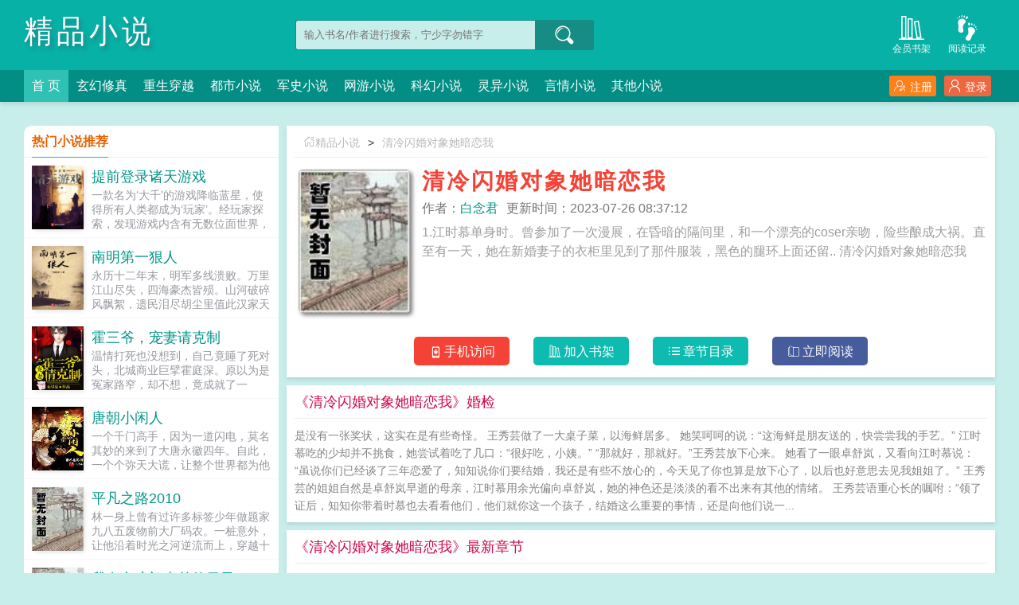

--- FILE ---
content_type: text/html;charset=UTF-8
request_url: https://www.jpxs.cc/book/445/
body_size: 14843
content:
<!doctype html><html lang='zh'><head><meta http-equiv="content-type" content="text/html;charset=utf-8"><meta name="renderer" content="webkit" /><meta name="applicable-device" content="pc"><meta http-equiv="X-UA-Compatible" content="IE=edge,chrome=1"><meta http-equiv="Cache-Control" content="no-cache,must-revalidate" /><meta http-equiv="Cache-Control" content="no-siteapp" /><meta http-equiv="Cache-Control" content="no-transform" /><title>清冷闪婚对象她暗恋我全文免费阅读_白念君-精品小说</title><meta name="keywords" content="清冷闪婚对象她暗恋我,白念君,精品小说" /><meta name="description" content="1.江时慕单身时。曾参加了一次漫展，在昏暗的隔间里，和一个漂亮的coser亲吻，险些酿成大祸。直至有一天，她在新婚妻子的衣柜里见到了那件服装，黑色的腿环上面还留.." /><meta http-equiv="mobile-agent" content="format=html5; url=https://www.jpxs.cc/book/445/" /><link rel="alternate" media="only screen and (max-width: 640px)" href="https://www.jpxs.cc/book/445/" /><base href="https://www.jpxs.cc" /><link href="/yanqing/pc/css/style.css" rel="stylesheet" type="text/css" /><script>var kdeh2="lehj3itgs462nHT";var lg_url="https%3A%2F%2Fwww.jpxs.cc%2Fbook%2F445%2F";var _hmt = _hmt || [];(function() {var hm = document.createElement("script");hm.src = "https://hm.baidu.com/hm.js?f0d80f5400a84f9350553f4e93769d8c";var s = document.getElementsByTagName("script")[0];s.parentNode.insertBefore(hm, s);})();</script><meta property="og:type" content="novel"/><meta property="og:title" content="清冷闪婚对象她暗恋我"/><meta property="og:description" content="1.江时慕单身时。曾参加了一次漫展，在昏暗的隔间里，和一个漂亮的coser亲吻，险些酿成大祸。直至有一天，她在新婚妻子的衣柜里见到了那件服装，黑色的腿环上面还留.."/><meta property="og:image" content="/img/0/422.jpg"/><meta property="og:novel:category" content="其他小说"/><meta property="og:novel:author" content="白念君"/><meta property="og:novel:book_name" content="清冷闪婚对象她暗恋我"/><meta property="og:novel:read_url" content="https://www.jpxs.cc/book/445/175476.html"/><meta property="og:url" content="https://www.jpxs.cc/book/445/"/><meta property="og:novel:status" content="已完结"/><meta property="og:novel:update_time" content="2023-07-26 08:37:12"/><meta property="og:novel:latest_chapter_name" content="婚检"/><meta property="og:novel:latest_chapter_url" content="https://www.jpxs.cc/book/445/175528.html"/></head><body class="novel_info"><div class="header"><div class="wp"><h1 class="title z"><a href="/">精品小说</a></h1><div class="search z"><form id="novel_search" class="search-form" method="post" action="/search.html"><input type="text" class="input-text input-key" name="s" placeholder="输入书名/作者进行搜索，宁少字勿错字" /><button type="submit" class="btn-tosearch" form="novel_search" value="submit" data-toggle="tooltip" data-placement="right" title="点击进行搜索"><span class="ico ico-so"></span></button></form></div><div class="header-bd"><a href="/tmpbook.html" class="a1" data-toggle="tooltip" data-placement="bottom" title="查看小说历史阅读记录"><span class="ico ico-liulanliang fs32"></span>阅读记录</a><a href="/mybook.html" class="a1" data-toggle="tooltip" data-placement="bottom" title="查看已保存到云端的小说"><span class="ico ico-bookshelf fs32"></span>会员书架</a></div></div><div class="nav"><div class="wp"><li class="home"><a href="/">首  页</a></li><li><a href="/fenlei1/1.html">玄幻修真</a></li><li><a href="/fenlei2/1.html">重生穿越</a></li><li><a href="/fenlei3/1.html">都市小说</a></li><li><a href="/fenlei4/1.html">军史小说</a></li><li><a href="/fenlei5/1.html">网游小说</a></li><li><a href="/fenlei6/1.html">科幻小说</a></li><li><a href="/fenlei7/1.html">灵异小说</a></li><li><a href="/fenlei8/1.html">言情小说</a></li><li><a href="/fenlei9/1.html">其他小说</a></li><div class="nav-right" id="qs_login"><a class="a1 y" href="/login.html?url=https%3A%2F%2Fwww.jpxs.cc%2Fbook%2F445%2F"><span class="ico ico-login"></span>登录</a><a class="a2 y" href="/login.html?url=https%3A%2F%2Fwww.jpxs.cc%2Fbook%2F445%2F"><span class="ico ico-zhuce"></span>注册</a></div></div></div></div><div class="wp mt30 ov"><div class="div_l2 y"><div class="info_dv1 ov"><div class="title"><a href="/"><span class="ico ico-shouye"></span>精品小说</a>&gt;<a href="/book/445/">清冷闪婚对象她暗恋我</a></div><div class="intro"><div class="img z"><img src="/img/445.jpg"  onerror="this.src='/yanqing/book.jpg'" /></div><div class="details z"><h2>清冷闪婚对象她暗恋我</h2><p class="p"><i>作者：<a href="/author/%E7%99%BD%E5%BF%B5%E5%90%9B.html">白念君</a></i><i>更新时间：2023-07-26 08:37:12</i></p><p class="p2">1.江时慕单身时。曾参加了一次漫展，在昏暗的隔间里，和一个漂亮的coser亲吻，险些酿成大祸。直至有一天，她在新婚妻子的衣柜里见到了那件服装，黑色的腿环上面还留..  清冷闪婚对象她暗恋我</p></div><div class="btn_dv1 y"><i id="mobile_read" onclick="ewm()"><span class="ico ico-50"></span>手机访问</i><i class="sj"><a rel="nofollow" href="javascript:addbookcase('https://www.jpxs.cc/book/445/','445');"><span class="ico ico-bookshelf"></span>加入书架</a></i><i class="sj"><a href="/book/445/index_1.html"><span class="ico ico-mulu"></span>章节目录</a></i><i class="sj sj2"><a href="/book/445/175476.html"><span class="ico ico-yuedu"></span>立即阅读</a></i></div><div id="ewm"><span class="ico ico-guanbi" onclick="ewm_del()" data-toggle="tooltip" data-placement="left" title="关闭二维码"></span><img id="m-ewm" src=""/><p>手机浏览器扫描二维码访问</p></div></div></div><div class="info_dv2"><div class="title">《清冷闪婚对象她暗恋我》婚检</div><div class="first_txt"><p>是没有一张奖状，这实在是有些奇怪。    王秀芸做了一大桌子菜，以海鲜居多。    她笑呵呵的说：“这海鲜是朋友送的，快尝尝我的手艺。”    江时慕吃的少却并不挑食，她尝试着吃了几口：“很好吃，小姨。”    “那就好，那就好。”王秀芸放下心来。    她看了一眼卓舒岚，又看向江时慕说：“虽说你们已经谈了三年恋爱了，知知说你们要结婚，我还是有些不放心的，今天见了你也算是放下心了，以后也好意思去见我姐姐了。”    王秀芸的姐姐自然是卓舒岚早逝的母亲，江时慕用余光偏向卓舒岚，她的神色还是淡淡的看不出来有其他的情绪。    王秀芸语重心长的嘱咐：“领了证后，知知你带着时慕也去看看他们，他们就你这一个孩子，结婚这么重要的事情，还是向他们说一...</p></div></div><div class="info_dv3"><div class="title">《清冷闪婚对象她暗恋我》最新章节</div><ul class="yanqing_list"><li><a href="/book/445/175528.html">婚检</a></li><li><a href="/book/445/175524.html">补偿</a></li><li><a href="/book/445/175522.html">期待</a></li><li><a href="/book/445/175520.html">探听</a></li><li><a href="/book/445/175517.html">结婚</a></li><li><a href="/book/445/175514.html">规则</a></li><li><a href="/book/445/175511.html">雨珠</a></li><li><a href="/book/445/175507.html">牵手</a></li><li><a href="/book/445/175505.html">唇边</a></li><li><a href="/book/445/175502.html">接吻</a></li><li><a href="/book/445/175499.html">称呼</a></li><li><a href="/book/445/175496.html">癖好</a></li></ul></div><div class="info_dv3"><div class="title">《清冷闪婚对象她暗恋我》章节列表</div><ul class="yanqing_list"><li><a href="/book/445/175476.html">楔子</a></li><li><a href="/book/445/175479.html">七次</a></li><li><a href="/book/445/175483.html">顺路</a></li><li><a href="/book/445/175486.html">卷舌</a></li><li><a href="/book/445/175489.html">试婚</a></li><li><a href="/book/445/175492.html">审批</a></li><li><a href="/book/445/175496.html">癖好</a></li><li><a href="/book/445/175499.html">称呼</a></li><li><a href="/book/445/175502.html">接吻</a></li><li><a href="/book/445/175505.html">唇边</a></li><li><a href="/book/445/175507.html">牵手</a></li><li><a href="/book/445/175511.html">雨珠</a></li><li><a href="/book/445/175514.html">规则</a></li><li><a href="/book/445/175517.html">结婚</a></li><li><a href="/book/445/175520.html">探听</a></li><li><a href="/book/445/175522.html">期待</a></li><li><a href="/book/445/175524.html">补偿</a></li><li><a href="/book/445/175528.html">婚检</a></li></ul><a href="/book/445/index_1.html" class="btn-mulu">查看更多章节...</a></div><div id="tag_news" class="mt10 mb10 ov"><div class="phb_title"><b>热门小说标签</b></div><div class="link_a"><a href="/novel/6704419.html">重生千禧年官场之路从片警开始刘清明</a><a href="/novel/6704399.html">养神的方法</a><a href="/novel/6704388.html">黎夜</a><a href="/novel/6704438.html">神明模拟器同人推荐</a><a href="/novel/6704377.html">想辞职怎么办</a><a href="/novel/6704429.html">主角成为罗小黑的</a><a href="/novel/6704392.html">黎夜顾萝免费全文阅读</a><a href="/novel/6704412.html">猫脸老太太是哪个国家?</a><a href="/novel/6704430.html">开局扮演罗小黑</a><a href="/novel/6704385.html">道歉女</a><a href="/novel/6704403.html">自完美世界开始1004无标题</a><a href="/novel/6704364.html">丧病小区保卫战长佩</a><a href="/novel/6704394.html">娇宠八零萌萌哒八零年</a><a href="/novel/6704435.html">夏可可第几集怀孕</a><a href="/novel/6704391.html">男主角霍黎辰</a><a href="/novel/6704415.html">同花顺2025年净利润预增</a><a href="/novel/6704389.html">黎暮</a><a href="/novel/6704359.html">万古第一婿实力划分</a><a href="/novel/6704387.html">顾萝</a><a href="/novel/6704427.html">张世杰后代在哪里</a><a href="/novel/6704434.html">夏可可是谁扮演的?</a><a href="/novel/6704411.html">猫脸老太是什么意思</a><a href="/novel/6704384.html">朕的江山亡啦亿颗棠番外</a><a href="/novel/6704443.html">混沌初始好看吗</a><a href="/novel/6704402.html">自完美世界开始笔趣阁无弹窗</a><a href="/novel/6704396.html">全民迷雾求生我用邪神血肉建家txt</a><a href="/novel/6704407.html">旧日驭龙东方漫画社</a><a href="/novel/6704374.html">丢失的男友</a><a href="/novel/6704375.html">失踪的男轻年生死</a><a href="/novel/6704398.html">赵尔丰之死</a><a href="/sitemap_tag_1.xml" target="_blank">网站tag地图</a><a href="/sitemap_1.xml" target="_blank">网站地图</a><a href="https://www.zzzcn.com/3zinfo-79924/" target="_blank">开局揭皇榜，皇后竟是我亲娘</a><a href="https://www.szfuke.org/0_55/" target="_blank">官途，搭上女领导之后！</a><a href="https://www.dp500.com/article/50.html" target="_blank">升迁之路</a><a href="http://www.lingduxs.org" target="_blank">零度小说网</a><a href="http://www.ggdxs.org" target="_blank">格格党</a><a href="https://www.tzlyy.com/star/info/63.html" target="_blank">官道征途：从跟老婆离婚开始</a><a href="https://www.yjccjx.com/0/62/" target="_blank">权力巅峰：从城建办主任开始</a><a href="https://www.shuww.cc/book/67/" target="_blank">官梯险情</a><a href="https://www.shuww.net/2_2026.html" target="_blank">相亲认错人，闪婚千亿女总裁</a><a href="https://www.shuww.org/book/19916/" target="_blank">二嫁好孕，残疾世子宠疯了</a><a href="http://www.szwx.org" target="_blank">神站文学网</a><a href="https://www.hzpxw.net/shishang/23697.html" target="_blank">不乖</a><a href="https://www.wz99.net/post/23603.html" target="_blank">官路女人香</a><a href="http://www.78zw.tw" target="_blank">七八中文网</a><a href="https://www.jyzw.cc/txt/23662/" target="_blank">学姐</a><a href="https://www.zzzxs.cc/info/23703/" target="_blank">蓄意勾引</a><a href="https://www.jywxs.cc/txt/23_23670/" target="_blank">深入浅出</a><a href="http://www.91book.org" target="_blank">九一书库</a><a href="https://www.qqwxs.com/22/22127/" target="_blank">仙帝重生，我有一个紫云葫芦</a><a href="https://www.xswxs.cc/xs_19649/" target="_blank">财阀小甜妻：老公，乖乖宠我</a><a href="https://www.qqwxs.net/wx/23735/" target="_blank">空白</a><a href="https://www.qqwxs.cc/xs_23736/" target="_blank">在综艺直播里高潮不断</a><a href="http://www.ddwx.tw/0_29/" target="_blank">官运，挖笋挖出个青云之路！</a><a href="http://www.outwx.com" target="_blank">落伍文学</a><a href="http://www.35wx.net" target="_blank">三五文学</a><a href="http://www.jyxsw.org" target="_blank">精英小说网</a><a href="http://www.xuexiangwang.com/66.html" target="_blank">为夫体弱多病</a><a href="https://www.oldtimesxs.com/go/126541/" target="_blank">迟音（1v1）</a><a href="https://www.ldwx.org/ldwx/697/" target="_blank">大秦第一熊孩子</a><a href="http://www.kanqi.org" target="_blank">看奇中文网</a><a href="https://www.souwangzhi.com/mengjing/234.html" target="_blank">通房撩人，她掏空世子金库要跑路</a><a href="https://www.oldtimeswx.com/go/7/" target="_blank">酒厂卧底的我成了boss</a><a href="http://www.dianwx.org/book_418/" target="_blank">我靠读书成圣人</a><a href="http://www.luochen.org/" target="_blank">落尘小说网</a><a href="https://www.lingduxs.net/book/38090/" target="_blank">万人迷她千娇百媚[穿书]</a><a href="https://www.lingduxs.cc/26/26608/" target="_blank">超级仙学院</a><a href="https://www.biquge.ooo" target="_blank">笔趣阁</a><a href="https://www.pomoxs.net/38184/" target="_blank">大明：我只想做一个小县令啊</a><a href="https://www.d7xs.net/d7xs_38150/" target="_blank">官场：从读心术开始崛起</a><a href="http://www.moxiebook.org" target="_blank">魔蝎小说</a><a href="https://www.fybook.net/html/38024/index.html" target="_blank">逆袭人生，从绝境走向权力巅峰</a><a href="https://www.d3xs.net/eye/37843/" target="_blank">清穿后被康熙巧取豪夺了</a><a href="https://www.jyyxs.net/2_2311/" target="_blank">装疯卖傻三年，从边疆开始崛起</a><a href="http://www.szwb.org/" target="_blank">神站完本</a><a href="https://www.biqua.net/Book/163/" target="_blank">官阶，从亲子鉴定平步青云！</a><a href="https://www.exowx.net/38/38106/index.html" target="_blank">逆袭人生，从绝境走向权力巅峰</a><a href="http://www.35xs.tw" target="_blank">三五小说</a><a href="https://www.oldtimeswx.net/go/72559/" target="_blank">寒门官路2:权变</a><a href="https://www.oldtimeswx.org/go/3814/" target="_blank">前妻太撩人：傅总把持不住了</a><a href="http://www.lcbook.org" target="_blank">落尘小说</a><a href="http://www.qbxsw.info/" target="_blank">铅笔小说网</a><a href="https://www.2itcn.cc/book/34418.html " target="_blank">强宠上瘾，病娇大小姐求放过</a><a href="https://www.2itcn.net/book/77295.html" target="_blank">重生大画家，有系统就是任性</a><a href="http://www.bkge.org" target="_blank">笔看阁</a><a href="https://www.2itcn.org/book/177707.html" target="_blank">野性缠绵</a><a href="https://www.wodeshuku.com/15_15501/" target="_blank">斗罗里的藤虎一笑</a><a href="https://www.wodeshuku.cc/53_53986/" target="_blank">合欢宗双修日常</a><a href="http://www.lookshu.org" target="_blank">看书网</a><a href="https://www.wodeshuku.org/24_24803/" target="_blank">燕尔（古言1v1）</a><a href="https://www.wodeshuku.net/2_2050/" target="_blank">天医出狱</a><a href="https://www.wodexs.org/wo/69588/" target="_blank">出狱后，首富老公逼我生三胎</a><a href="http://www.bbqu.org" target="_blank">笔笔趣小说</a><a href="https://www.shubaoku.org/0/528/" target="_blank">异界最强赘婿</a><a href="https://www.bxwxw.info/bxwx/46826/" target="_blank">边疆来了个娇媳妇[年代]</a><a href="https://www.ywyda.com/" target="_blank">一问小说网</a><a href="http://www.gebiqu.org" target="_blank">阁笔趣</a><a href="https://oldtimesxs.net/go/3/" target="_blank">官阶，从亲子鉴定平步青云！</a><a href="https://oldtimesxs.org/go/13/" target="_blank">一天花掉四百亿之后[足球]</a><a href="https://www.luozxs.net/go/28400/" target="_blank">小药店通古今，我暴富不难吧？</a><a href="https://www.exoxs.net/37/37410/index.html" target="_blank">前门村的留守妇女</a><a href="https://www.zylxs.net/book/14803/index.html" target="_blank">秘书太厉害，倾城女领导直呼受不了</a><a href="http://www.xwxb.org" target="_blank">笔下文学</a><a href="https://www.hzxs.net/lo/37381/" target="_blank">驾崩百年，朕成了暴君的白月光</a><a href="https://www.qsbxs.net/book37360.html" target="_blank">我和我妈的那些事儿（无绿修改）</a><a href="https://www.tswxw.net/36/36257/" target="_blank">合欢御女录</a><a href="https://www.yjxsw.net/xs/35740.html" target="_blank">荒岛狂龙</a><a href="http://www.lmwx.cc/txt_520.html" target="_blank">薄太太今天又被扒马甲了</a><a href="https://www.aaaxs.org" target="_blank">三A小说网</a><a href="http://www.booktxt.co" target="_blank">顶点小说</a><a href="https://www.ebwx.org" target="_blank">恶霸文学</a><a href="https://www.bbxs.me" target="_blank">叭叭小说</a><a href="https://www.blpo.net" target="_blank">BL小说</a><a href="http://www.wenmo.org/info/3042/" target="_blank">末世对照组：大佬带全系异能守护华夏</a><a href="http://www.dyxs8.cc/book/13569/" target="_blank">哥哥爱上的女神</a><a href="http://www.sjsz.org/book/10087/" target="_blank">邪帝轻点爱：腹黑鬼医狂妃</a><a href="http://www.molan.org/0_54/" target="_blank">人生如局</a><a href="http://www.dyxs8.org/9652/" target="_blank">不良娇妻：老师，晚上好</a><a href="http://www.bxlq.org/xs/6692.html" target="_blank">亮剑：开局拿下鬼子据点</a><a href="http://www.bijian.org/4_4026/" target="_blank">豪门后妈在娃综靠反向贴贴爆火了</a><a href="http://www.erongsuo.org/book_4694/" target="_blank">签到十年，我成圣了</a><a href="http://www.bookmi.org/index/649/" target="_blank">诡墓密码</a><a href="http://www.qianmixs.org/9/9519/" target="_blank">绝世废柴狂妃</a><a href="http://www.shumixs.org/info/438/" target="_blank">锦鲤娇妻：摄政王宠妻手册</a><a href="http://www.yiwanxs.org/13/13390/index.html" target="_blank">反派崽崽不好养，山神外挂上大分</a><a href="http://www.qtxs.org/1_1532.html" target="_blank">吾弟大秦第一纨绔</a><a href="http://www.heiyezw.org/index/1685/" target="_blank">玄学崽崽五岁半，这家没我都得散</a><a href="http://www.dtxs.cc/9510/index.html" target="_blank">穿越之娇俏小甜妻</a><a href="http://www.wbsz.tw" target="_blank">完本神站</a><a href="http://www.ctzw.org/13950.html" target="_blank">两小无猜</a><a href="http://www.baitianxs.org/shu/9134/" target="_blank">凡人之我为厉天尊</a><a href="http://www.mituxs.org/book/3/3366/" target="_blank">穿越七零：撩最强男神养傲娇的崽</a><a href="http://www.6688xs.org/1_1764/" target="_blank">天剑神帝</a><a href="http://www.taozheba.net/html/2545/" target="_blank">苟在四合院捡漏</a><a href="http://www.ktc0512.com/post/4370.html" target="_blank">正道潜龙</a><a href="http://www.xyjxzsb.com/post/4565.html" target="_blank">天域苍穹</a><a href="http://www.gdntek.com/ggd/21662.html" target="_blank">只想当侯爷，奈何妻妾想打天下</a><a href="http://www.akesuph.com/post/2915.html" target="_blank">萌宠甜心：恶魔少爷深深吻</a><a href="https://www.xuexiangwang.com/80047.html" target="_blank">开局父母祭天，她带空间养家致富</a><a href="https://www.antiquessd.com/gqtj/80025.html" target="_blank">祁同伟：学生时代开始签到关系</a><a href="https://www.qqwxs.org/qqwx_23574/" target="_blank">重回2009，从不当舔狗开始</a><a href="https://www.whtouch.com/23610.html" target="_blank">透骨欢</a><a href="https://www.mzyd.net/bookinfo/23650" target="_blank">爱欲之潮NP</a><a href="https://www.mzyd.cc/mzyd/95.html" target="_blank">直上青云</a><a href="https://www.mzzw.org/xiaoshuo_23673/" target="_blank">深度补习></a><a href="https://www.ydzw.org/yuedu/252/252786/" target="_blank">上流社会共享女友</a><a href="https://www.isxs.org/bookxs/19677/" target="_blank">镇龙棺，阎王命</a><a href="https://www.daelai.com/book/23712/" target="_blank">上瘾禁忌</a><a href="https://www.lawhui.com/falv/23/23627.html" target="_blank">爱欲之潮</a><a href="https://www.gyxsw.com/xs_9476/" target="_blank">假千金身世曝光，玄学大佬杀疯了</a><a href="https://www.yaxindalian.cc/info/23642/" target="_blank">臣服</a><a href="https://www.ccerge.com/book/23673.html" target="_blank">议事桌上的</a><a href="https://www.xiaobaihf.com/muying/57.html" target="_blank">官途：权力巅峰</a><a href="https://www.xiaoshuotj.com/xiaoshuo/22508/" target="_blank">开局手搓歼10，被女儿开去航展曝光了！</a><a href="https://www.wendelu.com/wenxue/23769.html" target="_blank">关于我哥和我男朋友互换身体这件事</a><a href="https://www.chinahhwl.com/mingyan/22740.html" target="_blank">村野流香</a><a href="http://www.hzxsw.cc/1/1037/" target="_blank">万人嫌的大师兄重生后，天道跪舔</a><a href="http://www.ryxs.cc/info_672/" target="_blank">神医毒妃腹黑宝宝</a><a href="http://www.eyxs.cc/info/32/" target="_blank">镇南王</a><a href="http://www.pxxsw.cc/info/0_86/" target="_blank">女总裁的贴身高手</a><a href="http://www.zkxs.org/novel_542/" target="_blank">重返1987</a><a href="http://www.xmxsw.cc/txt/475/" target="_blank">携空间嫁山野糙汉，暴富荒年</a><a href="http://www.lyxs.org/0_22/" target="_blank">官运，挖笋挖出个青云之路！</a><a href="http://www.tujiuxs.org/xiaoshuo/1029.html" target="_blank">修仙暴徒</a><a href="http://www.lsxs.org/infos/1179.html" target="_blank">九龙乾坤诀</a><a href="http://www.aksss.org/aks_14.html" target="_blank">官道雄途</a><a href="http://www.akxss.com/akxs31.html" target="_blank">镇国狂龙</a><a href="https://www.2qishu.org/book/461/" target="_blank">盖世狂龙</a><a href="http://www.7xs.tw/xs_1671/" target="_blank">天剑神帝</a><a href="https://www.mayangyang.com/book_1879/" target="_blank">婚后热恋</a><a href="https://www.5117link.com/17.html" target="_blank">宦海官途：从撞破上司好事开始</a><a href="https://www.icetuan.net/1_1901/" target="_blank">苟着苟着我成了反派真爱</a><a href="https://www.waynot.net/n1/952.html" target="_blank">狂医下山，都市我为王</a><a href="https://www.zk01.net/news/shcs/391.html" target="_blank">官道升天</a><a href="https://www.swxs.cc/0_9/" target="_blank">官道之破局</a><a href="https://www.nekeye.com/yry/2.html" target="_blank">闪婚女领导后，我一路青云直上</a><a href="https://www.pafapa.com/mxd/438.html" target="_blank">快穿之我在年代文里抱大腿</a><a href="https://www.tytz.cc/books/1919/" target="_blank">帝剑天玄诀</a><a href="https://www.qufuyimei.com/bookz_23682.html" target="_blank">闪婚夜，残疾老公站起来了</a><a href="https://www.legochaoshi.com/lego/128/" target="_blank">师娘，你真美</a><a href="https://www.lemaiwu.com/tuan/23693.html" target="_blank">迟音</a><a href="https://www.mlwhcb.net/book/85439/" target="_blank">官妻</a><a href="https://www.mlwhcb.org/book/1828/" target="_blank">太荒吞天诀</a><a href="https://www.8dkan.com/badian/112039/" target="_blank">乡村绝色村姑</a><a href="https://www.qishu.us/book/4257/" target="_blank">九天剑主</a><a href="https://www.wzdjnj.com/biquge/40755.html" target="_blank">春漾</a><a href="https://www.remenxsw.cc/article/136_136139.html" target="_blank">穿成虐文主角后我和霸总he了</a><a href="https://www.qiuju666.com/134/134200/" target="_blank">日复一日</a><a href="https://www.yiquge.com/book/129989/" target="_blank">真千金霸气归来，五个哥哥磕头认错</a><a href="https://www.jxsxpz.com/69_69856/" target="_blank">机娘世界，校花老师要上天了</a><a href="https://www.soduxiaoshuo.xyz/book/106_106289/" target="_blank">农门医女：我带着全家致富了</a><a href="https://www.faguai.net/info/69868.html" target="_blank">大明：诏狱讲课，老朱偷听人麻了</a><a href="https://www.klast.org/a/19884.html" target="_blank">四合院：带着娄晓娥提前躺平</a><a href="https://www.yuboya.com/txt/0_139/" target="_blank">蛟龙出渊，十个师姐又美又飒！</a><a href="https://www.jywxs.cc/txt/22_22911/" target="_blank">被骂赔钱货，看我种田跑商成富婆</a><a href="https://www.tzlyy.com/star/info/22528.html" target="_blank">悟性逆天：模型机悟出龙警3000！</a><a href="https://www.xuehuidai.com/book/23660/" target="_blank">脱下她的情趣内衣</a><a href="https://www.booktxts.cc/book/134/134107/" target="_blank">山雨欲来</a><a href="https://www.yaxindalian.xyz/info/85203/" target="_blank">离婚后，渣爹做梦都在偷妈咪</a><a href="https://www.gagadown.cc/122/122191/" target="_blank">小夫人奶又甜，大叔彻底失了控</a><a href="https://www.gagadown.xyz/book/117361/" target="_blank">我委身病娇反派后，男主黑化了</a><a href="https://www.gegedownn.cc/book_133992/" target="_blank">图谋不轨</a><a href="https://www.gegedownn.org/book/102/102222/" target="_blank">七零甜蜜蜜，糙汉宠翻小辣媳</a><a href="https://www.kpxx.org/bxwx/107_107604/" target="_blank">末世：开局疯狂囤物资，美女急哭了</a><a href="https://www.lewenshuku.xyz/book_29753/" target="_blank">千亿总裁宠妻成狂</a><a href="www.ggdown.xyz/ggd/86139/" target="_blank">病弱太子妃超凶的</a><a href="https://www.jyyxs.xyz/83_83051/" target="_blank">医妃她日日想休夫</a><a href="https://www.exotxt.com/134/134154/index.html" target="_blank">放开她，让我来</a><a href="https://www.shuww.com/book/71318/" target="_blank">财阀小娇妻：叔，你要宠坏我了！</a><a href="/novel/3905891.html">清冷闪婚对象她暗恋我gi白念君&nbsp;&nbsp;</a><a href="/novel/2693.html">清冷闪婚对象她暗恋我免费&nbsp;&nbsp;</a><a href="/novel/578579.html">清冷闪婚对象她暗恋我256&nbsp;&nbsp;</a><a href="/novel/5201599.html">清冷闪婚对象她暗恋我 番外&nbsp;&nbsp;</a><a href="/novel/5493775.html">闪婚对象暗恋我全集免费播放&nbsp;&nbsp;</a><a href="/novel/115730.html">清冷闪婚对象她暗恋我第二十&nbsp;&nbsp;</a><a href="/novel/2867014.html">清冷闪婚对象她暗恋我gl&nbsp;&nbsp;</a><a href="/novel/1369394.html">清冷闪婚对象她暗恋我白念君免费阅读&nbsp;&nbsp;</a><a href="/novel/5493776.html">清冷闪婚对象她暗恋我最新章节&nbsp;&nbsp;</a><a href="/novel/665268.html">清冷闪婚对象她暗恋我txt&nbsp;&nbsp;</a><a href="/novel/2221311.html">清冷闪婚对象她暗恋我+番外 作者白念君&nbsp;&nbsp;</a><a href="/novel/24067.html">清冷闪婚对象她暗恋我免费阅读&nbsp;&nbsp;</a><a href="/novel/1922200.html">清冷闪婚对象她暗恋我gl免费阅读&nbsp;&nbsp;</a><a href="/novel/708582.html">清冷闪婚对象她暗恋我gI白念君&nbsp;&nbsp;</a><a href="/novel/1454.html">清冷闪婚对象她暗恋我白念君&nbsp;&nbsp;</a><a href="/novel/830400.html">清冷闪婚对象她暗恋我txt文佩文学网&nbsp;&nbsp;</a><a href="/novel/5645872.html">清冷闪婚对象她暗恋我+番外 txt&nbsp;&nbsp;</a><a href="/novel/447944.html">清冷闪婚对象她暗恋我22&nbsp;&nbsp;</a><a href="/novel/578580.html">清冷闪婚对象她暗恋我在线&nbsp;&nbsp;</a><a href="/novel/1891938.html">清冷闪婚对象她暗恋我gI&nbsp;&nbsp;</a><a href="/book/441/">阴郁万人嫌重生了</a>&nbsp;&nbsp;<a href="/book/440/">克系万人迷穿成炮灰后[快穿]</a>&nbsp;&nbsp;<a href="/book/438/">在无限游戏里先婚后爱了</a>&nbsp;&nbsp;<a href="/book/430/">[原神]穿成被散兵捡到的孩子</a>&nbsp;&nbsp;<a href="/book/432/">美人被迫怀上豪门大佬的崽</a>&nbsp;&nbsp;<a href="/book/425/">少爷我呀，大难临头了</a>&nbsp;&nbsp;<a href="/book/427/">致病迷恋</a>&nbsp;&nbsp;<a href="/book/433/">被迫在娃综跟死对头秀恩爱</a>&nbsp;&nbsp;<a href="/book/442/">反派毛绒绒掉进修罗场啦</a>&nbsp;&nbsp;<a href="https://43zw.cc/43zw/4764.html" target="_blank">穿成首辅大人的渣前妻</a>&nbsp;&nbsp;<a href="/book/435/">在恋爱游戏里当万人迷</a>&nbsp;&nbsp;<a href="https://112yq.cc/info_532.html" target="_blank">只有恋爱才可以[快穿]</a>&nbsp;&nbsp;<a href="/book/428/">病美人真少爷重生后想开了</a>&nbsp;&nbsp;<a href="/book/437/">夫君篡位后我带球跑了</a>&nbsp;&nbsp;<a href="/book/436/">梦见年少的自己[重生]</a>&nbsp;&nbsp;<a href="/book/439/">马甲是灭世boss怎么办</a>&nbsp;&nbsp;<a href="/book/434/">闪婚对象是前男友上司</a>&nbsp;&nbsp;<a href="/book/429/">[排球]中二病也要打排球！</a>&nbsp;&nbsp;<a href="/book/426/">华娱从08年开始当导演</a>&nbsp;&nbsp;<a href="/book/431/">灵猫事务所</a>&nbsp;&nbsp;</div></div></div><div class="div_l1 z"><div class="phb_fm"><div class="phb_title"><b>热门小说推荐</b></div><div class="item_img"><div class="image"><a href="/book/53451/"><img src="/img/53451.jpg" onerror="this.src='/yanqing/book.jpg'" alt="提前登录诸天游戏" /></a></div><div class="phb_info"><h3><a href="/book/53451/" data-toggle="tooltip" data-placement="top" title="提前登录诸天游戏 / 化三生">提前登录诸天游戏</a></h3><p>一款名为‘大千’的游戏降临蓝星，使得所有人类都成为‘玩家’。经玩家探索，发现游戏内含有无数位面世界，里面神魔强者如云，并且所有世界都是真实存在张封，本来是游戏中的普通一员，和所有玩家一样游历大千世...</p></div></div><div class="item_img"><div class="image"><a href="/book/36272/"><img src="/img/36272.jpg" onerror="this.src='/yanqing/book.jpg'" alt="南明第一狠人" /></a></div><div class="phb_info"><h3><a href="/book/36272/" data-toggle="tooltip" data-placement="top" title="南明第一狠人 / 一袖乾坤">南明第一狠人</a></h3><p>永历十二年末，明军多线溃败。万里江山尽失，四海豪杰皆殒。山河破碎风飘絮，遗民泪尽胡尘里值此汉家天下存亡之际，一个私人博物馆馆长穿越而来附身在大明末代...</p></div></div><div class="item_img"><div class="image"><a href="/book/55747/"><img src="/img/55747.jpg" onerror="this.src='/yanqing/book.jpg'" alt="霍三爷，宠妻请克制" /></a></div><div class="phb_info"><h3><a href="/book/55747/" data-toggle="tooltip" data-placement="top" title="霍三爷，宠妻请克制 / 无尽夏">霍三爷，宠妻请克制</a></h3><p>温情打死也没想到，自己竟睡了死对头，北城商业巨擘霍庭深。原以为是冤家路窄，却不想，竟成就了一段‘绝配’姻缘。某日，记者专访。霍先生，我想替广大女性同胞问一下，您最喜欢什么样的女生。我老婆那样儿...</p></div></div><div class="item_img"><div class="image"><a href="/book/25821/"><img src="/img/25821.jpg" onerror="this.src='/yanqing/book.jpg'" alt="唐朝小闲人" /></a></div><div class="phb_info"><h3><a href="/book/25821/" data-toggle="tooltip" data-placement="top" title="唐朝小闲人 / 南希北庆">唐朝小闲人</a></h3><p>一个千门高手，因为一道闪电，莫名其妙的来到了大唐永徽四年。自此，一个个弥天大谎，让整个世界都为他起舞。不管是刚刚即位不久的唐高宗，还是当下权倾一时的长孙无...</p></div></div><div class="item_img"><div class="image"><a href="/book/69650/"><img src="/img/69650.jpg" onerror="this.src='/yanqing/book.jpg'" alt="平凡之路2010" /></a></div><div class="phb_info"><h3><a href="/book/69650/" data-toggle="tooltip" data-placement="top" title="平凡之路2010 / 万里不独行">平凡之路2010</a></h3><p>林一身上曾有过许多标签少年做题家九八五废物前大厂码农。一桩意外，让他沿着时光之河逆流而上，穿越十二年光阴。回到梦开始的地方，让所有遗憾通通不再发生！财富权势名声那...</p></div></div><div class="item_img"><div class="image"><a href="/book/58769/"><img src="/img/58769.jpg" onerror="this.src='/yanqing/book.jpg'" alt="我在六扇门当差的日子" /></a></div><div class="phb_info"><h3><a href="/book/58769/" data-toggle="tooltip" data-placement="top" title="我在六扇门当差的日子 / 江户川东南">我在六扇门当差的日子</a></h3><p>我在六扇门当差的日子是江户川东南精心创作的灵异，旧时光文学实时更新我在六扇门当差的日子最新章节并且提供无弹窗阅读，书友所发表的我在六扇门当差的日子评论，并不代表旧时光文学赞同或者支持我在六扇门当差的日子读者的观点。...</p></div></div></div><div class="list_phb_z"><div class="phb_title"><b>本月排行榜</b></div><ul class="list_l1"><li><a href="/book/72369/">在地铁上和高中同学撞衫后</a><span class="y">岁岁无恙</span></li><li><a href="/book/79160/">劣性宠溺</a><span class="y">林啸也</span></li><li><a href="/book/126601/">赌 （校园，1V1）</a><span class="y">木口银</span></li><li><a href="/book/98750/">天生尤物【快穿】高H</a><span class="y">月亮不睡我不睡</span></li><li><a href="/book/64669/">见月</a><span class="y">sissycici</span></li><li><a href="/book/18647/">二爷家的麻雀成精了</a><span class="y">听原</span></li><li><a href="/book/29181/">放学后别来我办公室</a><span class="y">提裙</span></li><li><a href="/book/105914/">太傅他人人喊打</a><span class="y">孟还</span></li><li><a href="/book/126794/">人面兽心（养父女）</a><span class="y">叙已</span></li><li><a href="/book/90504/">天官赐福</a><span class="y">墨香铜臭</span></li><li><a href="/book/135056/">玉蕊绽(H 继父继女)</a><span class="y">冰阔落</span></li><li><a href="/book/129713/">似婚（军婚 离婚后 高H）</a><span class="y">臣言</span></li><li><a href="/book/6659/">长街</a><span class="y">殊娓</span></li><li><a href="/book/117149/">狂兽战神</a><span class="y">夏日易冷</span></li><li><a href="/book/124786/">人间政道</a><span class="y">岑寨散人</span></li></ul></div><div class="list_phb_z"><div class="phb_title"><b>本周收藏榜</b></div><ul class="list_l1"><li><a href="/book/135231/">超淫乱美少女（H）</a><span class="y">小云仙</span></li><li><a href="/book/135033/">屌下承欢（双处1v1高h）</a><span class="y">丽春院头牌</span></li><li><a href="/book/8956/">失忆后白月光她沦陷了</a><span class="y">鱼水水水</span></li><li><a href="/book/68192/">醉蓬莱（古言nph)</a><span class="y">顾我则笑</span></li><li><a href="/book/129578/">名花倾国（高h，调教，1v1）</a><span class="y">陌上</span></li><li><a href="/book/135086/">乘风破浪之骚女很荡（高H，偷情禁忌）</a><span class="y">油炸饼干渣</span></li><li><a href="/book/135177/">淫乱闺蜜带乱全家人</a><span class="y">冰上飞舞</span></li><li><a href="/book/98750/">天生尤物【快穿】高H</a><span class="y">月亮不睡我不睡</span></li><li><a href="/book/54135/">玉阙辞</a><span class="y">云葭</span></li><li><a href="/book/135004/">淫乱少女调教日记（纯肉/高H/第一人称）</a><span class="y">侜竹</span></li><li><a href="/book/21777/">和校草室友网恋翻车后</a><span class="y">一壶热水</span></li><li><a href="/book/105895/">绑定了淫荡学院系统后【NPH】(简)</a><span class="y">焦焦玛奇朵</span></li><li><a href="/book/126619/">情欲抽卡系统【NPH】</a><span class="y">墨菲烟</span></li><li><a href="/book/135056/">玉蕊绽(H 继父继女)</a><span class="y">冰阔落</span></li><li><a href="/book/135044/">精液控制 乱伦 高h 虐待 奴役</a><span class="y">萧雪姐姐</span></li></ul></div><div class="list_phb_z"><div class="phb_title"><b>最新更新</b></div><ul class="list_l1"><li><a href="/book/82754/">相错亲结对婚，腹黑老公太撩人</a><span class="y">胡杨三世</span></li><li><a href="/book/141627/">我的精灵训练家模拟器</a><span class="y">疯狂沉默</span></li><li><a href="/book/131980/">徒儿你太强了，出山祸害你师姐们吧</a><span class="y">九火旗扬</span></li><li><a href="/book/126966/">大佬十代单传，我为他一胎生四宝</a><span class="y">白生米</span></li><li><a href="/book/81786/">千亿总裁宠妻成狂</a><span class="y">古凌菲</span></li><li><a href="/book/117149/">狂兽战神</a><span class="y">夏日易冷</span></li><li><a href="/book/122338/">【不良人同人】春山可望（np）</a><span class="y">挑灯映山河</span></li><li><a href="/book/2847/">太上皇年方二十三</a><span class="y">紫玉轻霜</span></li><li><a href="/book/75115/">重生八零嫁给全军第一硬汉</a><span class="y">九羊猪猪</span></li><li><a href="/book/48243/">混沌剑神</a><span class="y">心星逍遥</span></li><li><a href="/book/100241/">大秦：从战场捡属性开始变强长生</a><span class="y">无谅666</span></li><li><a href="/book/139126/">姐夫帮你打天下</a><span class="y">池月东上</span></li><li><a href="/book/122820/">被一直嫉妒又讨厌的富婆包养了</a><span class="y">九十六</span></li><li><a href="/book/79062/">离婚后，千亿豪门女神来接我</a><span class="y">老南瓜</span></li><li><a href="/book/139440/">葬神棺</a><span class="y">浮生一诺</span></li></ul></div><div class="list_phb_z"><div class="phb_title"><b>新书入库</b></div><ul class="list_l1"><li><a href="/book/145283/">龙神将帅</a><span class="y">爆款老李</span></li><li><a href="/book/145276/">小张张：诱他失控，养成系白月光</a><span class="y">安家夏小姐</span></li><li><a href="/book/145277/">叶辰免费全文阅读目录</a><span class="y">上门龙婿</span></li><li><a href="/book/145281/">百骨刀之九州旗</a><span class="y">祁陌魉</span></li><li><a href="/book/145255/">都市：出狱后的我再入官狱赏析</a><span class="y">蒋震白悦</span></li><li><a href="/book/145274/">闪婚后，被首富全家宠上天</a><span class="y">番茄炒柿子</span></li><li><a href="/book/145275/">总算遇见了总裁</a><span class="y">菀儿er</span></li><li><a href="/book/145250/">师娘求放过：下山去祸害你未婚妻吧</a><span class="y">尘起至尊</span></li><li><a href="/book/145269/">陆令筠程云朔</a><span class="y">陆令筠程云朔</span></li><li><a href="/book/145254/">一剑绝世</a><span class="y">牧北牧依依</span></li></ul></div></div></div><script>function ewm(){var verify=document.getElementById('m-ewm');verify.setAttribute('src','/ewm.php?w=https%3A%2F%2Fwww.jpxs.cc%2Fbook%2F445%2F');document.getElementById('ewm').style.display = 'block';}function ewm_del(){document.getElementById('ewm').style.display = 'none';}//清空shuqian DIV</script><div class="footer" id="footer"><p class="wp">本站所有内容来源于互联网公开且无需登录即可获取的网页内容，本站爬虫遵循robots协议，若您的网站不希望被本站爬虫抓取，可通过屏蔽novelspider字段实现。<br>本站仅对抓取到的内容由程序自动进行排版处理再展现，不涉及更改内容，不针对任何内容表述任何立场。<br>同时您可手动提交相关目标站点网址给我们（站点内容必须允许游客访问，本站爬虫不会抓取需要登录后才展现内容的站点），爬虫程序会依据负载状态自动爬取相关页面。<br>如内容有违规，请通过本站反馈功能提交给我们进行删除处理。</p></div><div id='shuqian'></div><script src="/yanqing/pc/js/jquery.min.js"></script><script src="/yanqing/pc/js/common.js"></script><script src="/yanqing/pc/js/tooltip.js"></script><script>jq(function(){jq('[data-toggle="tooltip"]').tooltip()})</script><script>(function () {var bp = document.createElement('script');var curProtocol = window.location.protocol.split(':')[0];if (curProtocol === 'https') {bp.src = 'https://zz.bdstatic.com/linksubmit/push.js';} else {bp.src = 'https://zz.bdstatic.com/linksubmit/push.js';}var s = document.getElementsByTagName("script")[0];s.parentNode.insertBefore(bp, s);})();</script></body></html>